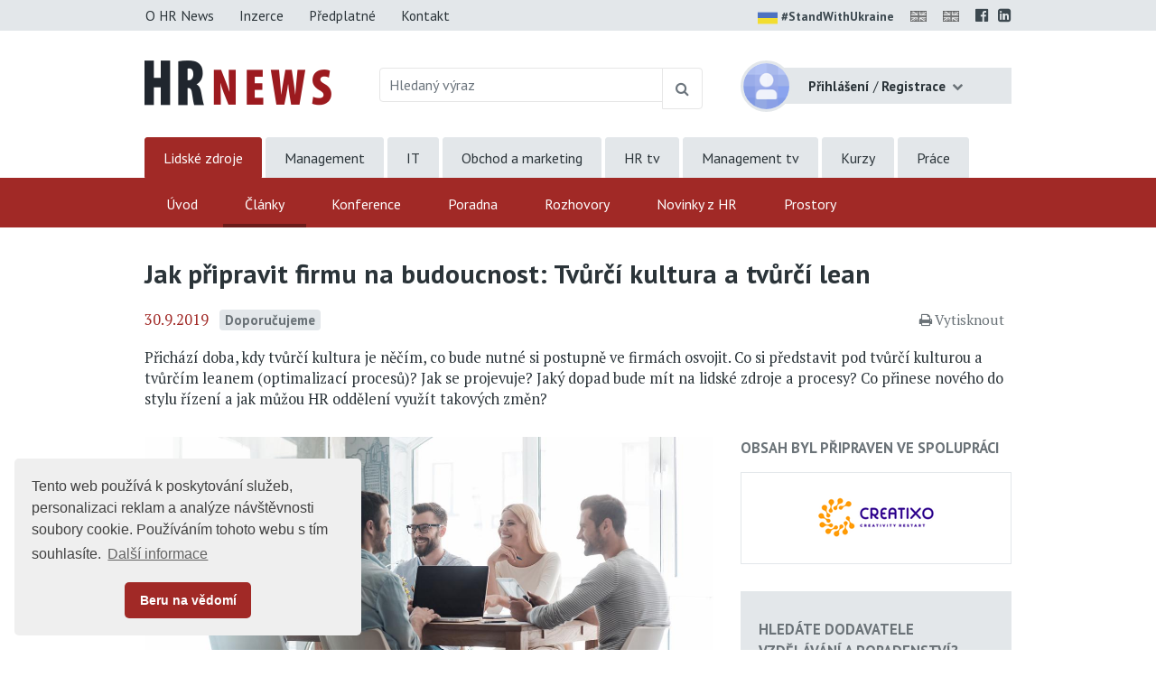

--- FILE ---
content_type: text/html;charset=UTF-8
request_url: https://www.hrnews.cz/lidske-zdroje/rizeni-id-2698710/jak-pripravit-firmu-na-budoucnost-tvurci-kultura-a-tvurci-le-id-3831891
body_size: 10765
content:
<!DOCTYPE html> <html lang="cs" prefix="og: http://ogp.me/ns#"> <head> <title>Jak p&#345;ipravit firmu na budoucnost: Tv&#367;r&#269;&#237; kultura a tv&#367;r&#269;&#237; lean | HR News</title> <meta name="viewport" content="width=device-width, initial-scale=1, shrink-to-fit=no"> <meta charset="utf-8"> <meta http-equiv="X-UA-Compatible" content="IE=edge"> <meta name="robots" content="index, follow"> <meta name="DC.Identifier" content="(SCHEME=ISSN) 2464-5184"> <meta name="author" content="(c) 2026 IVITERA a.s."> <meta name="copyright" content="(c) 2026 IVITERA a.s."> <link rel="shortcut icon" href="/favicon.ico"> <link rel="apple-touch-icon" href="https://www.hrnews.cz/apple-touch-icon.png"> <link rel="search" type="application/opensearchdescription+xml" href="/static/educity/xml/opensearch-hrnews.xml" title="hrnews.cz"> <meta name="theme-color" content="#A12926"> <meta property="og:image" content="https://www.hrnews.cz/download-3572503-864-1539091921218.jpeg"><meta property="og:type" content="article"><meta property="og:title" content="Jak p&#345;ipravit firmu na budoucnost: Tv&#367;r&#269;&#237; kultura a tv&#367;r&#269;&#237; lean"><meta property="og:article:section" content="Lidsk&#233; zdroje"><meta property="og:article:published_time" content="2019-09-30"><meta property="og:url" content="https://www.hrnews.cz/lidske-zdroje/rizeni-id-2698710/jak-pripravit-firmu-na-budoucnost-tvurci-kultura-a-tvurci-le-id-3831891"><meta property="og:description" content="P&#345;ich&#225;z&#237; doba, kdy tv&#367;r&#269;&#237; kultura je n&#283;&#269;&#237;m, co bude nutn&#233; si postupn&#283; ve firm&#225;ch osvojit. Co si p&#345;edstavit pod tv&#367;r&#269;&#237; kulturou a tv&#367;r&#269;&#237;m leanem (optimalizac&#237; proces&#367;)? Jak se projevuje? Jak&#253; dopad bud..."><meta property="og:article:tag" content="Firemn&#237; kultura, T&#253;mov&#225; pr&#225;ce, &#345;&#237;zen&#237; projekt&#367;, Styly &#345;&#237;zen&#237;"> <meta name="twitter:title" content="Jak p&#345;ipravit firmu na budoucnost: Tv&#367;r&#269;&#237; kultura a tv&#367;r&#269;&#237; lean"><meta name="twitter:url" content="https://www.hrnews.cz/lidske-zdroje/rizeni-id-2698710/jak-pripravit-firmu-na-budoucnost-tvurci-kultura-a-tvurci-le-id-3831891"><meta name="twitter:description" content="P&#345;ich&#225;z&#237; doba, kdy tv&#367;r&#269;&#237; kultura je n&#283;&#269;&#237;m, co bude nutn&#233; si postupn&#283; ve firm&#225;ch osvojit. Co si p&#345;edstavit pod tv&#367;r&#269;&#237; kulturou a tv&#367;r&#269;&#237;m leanem (optimalizac&#237; proces&#367;)? Jak se projevuje? Jak&#253; dopad bud..."><meta name="description" content="P&#345;ich&#225;z&#237; doba, kdy tv&#367;r&#269;&#237; kultura je n&#283;&#269;&#237;m, co bude nutn&#233; si postupn&#283; ve firm&#225;ch osvojit. Co si p&#345;edstavit pod tv&#367;r&#269;&#237; kulturou a tv&#367;r&#269;&#237;m leanem (optimalizac&#237; proces&#367;)? Jak se projevuje? Jak&#253; dopad bud..."><meta name="twitter:image" content="https://www.hrnews.cz/download-3572503-864-1539091921218.jpeg"> <link rel="image_src" href="https://www.hrnews.cz/download-3572503-864-1539091921218.jpeg"> <link rel="dns-prefetch" href="//fonts.googleapis.com"> <link rel="preconnect" href="https://fonts.googleapis.com"> <link rel="dns-prefetch" href="//fonts.gstatic.com"> <link rel="preconnect" href="https://fonts.gstatic.com"> <link rel="dns-prefetch" href="//googleads.g.doubleclick.net"> <link rel="preconnect" href="https://googleads.g.doubleclick.net"> <link rel="dns-prefetch" href="//www.google-analytics.com"> <link rel="preconnect" href="https://www.google-analytics.com"> <link rel="dns-prefetch" href="//www.googleadservices.com"> <link rel="preconnect" href="https://www.googleadservices.com"> <meta name="google-site-verification" content="-DTH8rDANBEuavXVQ2ZNXx_G4oyBkineDI6mrxanj6E"> <meta name="seznam-wmt" content="ua2WifC82cdE2Z8GE6DeoDYBAQY3OSXU"/> <link rel="alternate" title="HR News" href="/rss" type="application/rss+xml"> <script async src="https://www.googletagmanager.com/gtag/js"></script> <script>window.dataLayer=window.dataLayer||[];function gtag(){dataLayer.push(arguments)}gtag("js",new Date());gtag("config","AW-1071458108");gtag("config","G-VF957FFGM6");</script> </head> <body> <link href="https://fonts.googleapis.com/css2?family=PT+Sans:wght@400;700&family=PT+Serif:wght@400;700&display=swap" rel="stylesheet"> <link rel="stylesheet" href="/static/css/libraries/fontawesome4/font-awesome.min.css" media="all"> <link rel="stylesheet" href="/static/css/libraries/bootstrap4/bootstrap.min.css"> <link rel="stylesheet" href="/project-less.css?v=04c875090b&s=EcNewsArticleDetail" media="all"> <script src="/static/js/libraries/jquery/jquery.min.js"></script> <header> <div id="header-main"> <nav id="top-line" class="hidden-print"> <div class="container"> <div class="row"> <div class="col-sm-7 text-left"> <a href="https://www.hrnews.cz/o-hr-news" title="O HR News" class="btn btn-link ">O HR News</a> <a href="https://www.hrnews.cz/inzerce" title="Nabídka inzerce" class="btn btn-link ">Inzerce</a> <a href="https://www.hrnews.cz/predplatne" title="Předplatné" class="btn btn-link ">Předplatné</a> <a href="https://www.hrnews.cz/kontakt" title="Kontaktní informace" class="btn btn-link ">Kontakt</a> </div> <div class="col-sm-5 text-right"> <a href="https://www.stojimezaukrajinou.cz" target="_blank" class="ukraine" style="display: inline-block; font-weight: bold; font-size: 90%; margin-right: 8px;"> <img src="/images/flag-ukraine.png" alt="ukraine" class="img-fluid" style="border-radius: 2px; height: 22px; margin-right: 4px;">#StandWithUkraine </a> <span id="google_translate_flag"> <a id="translation-link-en" title="Switch to English" href="?setlang=en"><img src="/images/english.gif" alt="EN" class="flag"></a> </span> <span id="google_translate_flag"> <a href="#" id="translation-link-en" data-lang="English" title="Google Translate to English"><img src="/images/english.gif" alt="EN"></a> </span> <script>$(document).on("click","#translation-link-en",function(){window.location.href="https://translate.google.com/translate?js=n&sl=cs&tl=en&u="+window.location.href});</script> <a href="https://www.facebook.com/hrnews.cz" target="_blank" rel="nofollow noreferrer" title="Profil HR News na Facebooku"><span class="fa fa-facebook-official"></span></a> <a href="https://www.linkedin.com/company/hrnews-cz" target="_blank" rel="nofollow noreferrer" title="HR News LinkedIn skupina"><span class="fa fa-linkedin-square"></span></a> </div> </div> </div> </nav> <div id="leaderboard-wrapper"> <div id="leaderboard"> <script type="text/javascript" src="//www.educity.cz/promotion/adx.js"></script> <script type='text/javascript'>if(!document.phpAds_used){document.phpAds_used=","}phpAds_random=new String(Math.random());phpAds_random=phpAds_random.substring(2,11);document.write("<script language='JavaScript' type='text/javascript' src='");document.write("//www.educity.cz/promotion/adjs.php?n="+phpAds_random);document.write("&amp;what=zone:456&amp;target=_blank");document.write("&amp;exclude="+document.phpAds_used);if(document.referrer){document.write("&amp;referer="+escape(document.referrer))}document.write("'><\/script>");</script> <noscript> <a href="//www.educity.cz/promotion/adclick.php?n=a02a0f49" target="_blank"> <img src="//www.educity.cz/promotion/adview.php?what=zone:456&amp;n=a02a0f49" border="0" alt="Reklama"> </a> </noscript> </div> </div> <div id="logo-line" class="container"> <div class="row"> <div class="col-sm-3 col-8"> <div id="logo"> <a href="https://www.hrnews.cz" title="HR News"> <img src="/static/educity/images/news/design-hr/logo-news.png" alt="HR News" class="img-fluid hidden-xs"> </a> </div> </div> <div class="col-sm-5 d-none d-sm-block hidden-print"> <form method="get" action="https://www.hrnews.cz/hledej"> <div id="global-fulltext" class="input-group"> <input type="text" name="fulltext" value="" class="form-control" placeholder="Hledaný výraz" aria-label="Hledaný výraz" maxlength="50"> <div class="input-group-append"> <button class="btn btn-outline-secondary" type="submit" title="Hledej"><span class="fa fa-search"></span></button> </div> </div> </form> </div> <div class="col-sm-4 col-4"> <div id="usermenu" class="no-login hidden-print"> <div class="dropdown"> <img src="/static/educity/images/empty-image.png" data-lazy-src="/static/educity/images/news/usermenu-avatar.png" class="user-image" alt="no-avatar"> <div class="user-btn dropdown-toggle" data-toggle="dropdown" aria-haspopup="true" aria-expanded="false"> <span class="d-inline d-sm-none"><span class="fa fa-user"></span></span> <span class="d-none d-sm-inline"> <strong>Přihlášení</strong> <span class="delimiter">/</span> <strong>Registrace</strong> </span> </div> <div class="dropdown-menu dropdown-menu-right"> <a class="dropdown-item" href="https://www.hrnews.cz/prihlaseni" title="Přihlášení uživatele">Přihlaste se</a> <a class="dropdown-item" href="https://www.hrnews.cz/registrace" title="Registrace uživatelů">Zaregistrujte se</a> </div> </div> <div class="modal" id="subscription-info-popup" tabindex="-1" role="dialog"> <div class="modal-dialog"> <div class="modal-content"> <div class="modal-header"> <div class="modal-title">Informace o Vašem předplatném na HR News</div> <button type="button" class="close" data-dismiss="modal" aria-label="Zavřít"><span aria-hidden="true">&times;</span></button> </div> <div class="modal-body"> <br><strong>Historie Vašeho předplatného</strong> <br><em>žádné záznamy v historii</em> </div> </div> </div> </div> </div> </div> </div> </div> <div id="navigation" class="hidden-print"> <div id="global-navigation"> <div class="container"><ul class="menu"> <li class="active "> <a href="https://www.hrnews.cz/" title="Lidsk&#233; zdroje" data-label-content="Lidsk&#233; zdroje"> Lidsk&#233; zdroje </a> </li> <li class=" "> <a href="https://www.managementnews.cz/" title="Management" data-label-content="Management"> Management </a> </li> <li class=" "> <a href="https://www.abravito.cz/" title="IT" data-label-content="IT"> IT </a> </li> <li class=" "> <a href="https://www.salesnews.cz/" title="Obchod a marketing" data-label-content="Obchod a marketing"> Obchod a marketing </a> </li> <li class=" "> <a href="https://www.hrtv.cz/" title="HR tv" data-label-content="HR tv"> HR tv </a> </li> <li class=" "> <a href="https://www.managementtv.cz/" title="Management tv" data-label-content="Management tv"> Management tv </a> </li> <li class=" "> <a href="https://www.educity.cz/" title="Kurzy" data-label-content="Kurzy"> Kurzy </a> </li> <li class=" "> <a href="https://dreamjobs.hrnews.cz" title="Pr&#225;ce" data-label-content="Pr&#225;ce" target="_blank"> Pr&#225;ce </a> </li> </ul> </div> </div> <div id="main-navigation"> <div class="container"><ul class="menu"> <li class=" "> <a href="https://www.hrnews.cz/" title="&#218;vod" data-label-content="&#218;vod"> &#218;vod </a> </li> <li class="active "> <a href="https://www.hrnews.cz/lidske-zdroje" title="&#268;l&#225;nky" data-label-content="&#268;l&#225;nky"> &#268;l&#225;nky </a> </li> <li class=" "> <a href="https://www.hrnews.cz/konference" title="Konference" data-label-content="Konference"> Konference </a> </li> <li class=" "> <a href="https://www.hrnews.cz/poradna-hr-news/" title="Poradna" data-label-content="Poradna"> Poradna </a> </li> <li class=" "> <a href="https://www.hrnews.cz/rozhovory" title="Rozhovory" data-label-content="Rozhovory"> Rozhovory </a> </li> <li class=" "> <a href="https://www.hrnews.cz/novinky-z-hr" title="Novinky z HR" data-label-content="Novinky z HR"> Novinky z HR </a> </li> <li class=" "> <a href="https://www.hrnews.cz/skolici-prostory" title="Prostory" data-label-content="Prostory"> Prostory </a> </li> </ul> </div> </div> </div> </div> <div id="header-mobile"> <div class="container"> <div class="row"> <div class="col-8"> <div id="logo-mobile"> <a href="https://www.hrnews.cz" title="HR News"> <img src="/static/educity/images/news/design-hr/logo-news-white.png" alt="HR News" class="img-fluid"> </a> </div> </div> <div class="col-4 text-right"> <a href="javascript:;" class="mobile-menu-btn mobile-menu-btn-open"><span class="fa fa-bars"></span><span class="sr-only">Menu</span></a> </div> </div> </div> <div id="menu-mobile"> <div class="container"> <div class="row"> <div class="col-2 px-0 menu-close"><a href="javascript:;" class="mobile-menu-close"><span class="fa fa-times"></span></a></div> <div class="col-10 menu-switch"> <div class="row"> <div class="col-6 menu-switch-header">Rubriky</div> <div class="col-6 text-right"> <a href="javascript:;" class="mobile-menu-btn mobile-menu-switch-link" data-menu-remote=".menu-remote-search"><span class="fa fa-search"></span></a> <a href="javascript:;" class="mobile-menu-btn mobile-menu-switch-link" data-menu-remote=".menu-remote-user"><span class="fa fa-user"></span></a> <a href="javascript:;" class="mobile-menu-btn mobile-menu-switch-link hide" data-menu-remote=".menu-remote-navigation"><span class="fa fa-bars"></span></a> </div> </div> </div> </div> <div class="row"> <div class="col-2 mobile-menu-close"></div> <div class="col-10 menu-content"> <div class="menu-content-item menu-remote-navigation" data-header="Rubriky"> <ul class="menu"> <li class=" "> <a href="https://www.hrnews.cz/" title="&#218;vod" data-label-content="&#218;vod"> &#218;vod </a> </li> <li class="active "> <a href="https://www.hrnews.cz/lidske-zdroje" title="&#268;l&#225;nky" data-label-content="&#268;l&#225;nky"> &#268;l&#225;nky </a> </li> <li class=" "> <a href="https://www.hrnews.cz/konference" title="Konference" data-label-content="Konference"> Konference </a> </li> <li class=" "> <a href="https://www.hrnews.cz/poradna-hr-news/" title="Poradna" data-label-content="Poradna"> Poradna </a> </li> <li class=" "> <a href="https://www.hrnews.cz/rozhovory" title="Rozhovory" data-label-content="Rozhovory"> Rozhovory </a> </li> <li class=" "> <a href="https://www.hrnews.cz/novinky-z-hr" title="Novinky z HR" data-label-content="Novinky z HR"> Novinky z HR </a> </li> <li class=" "> <a href="https://www.hrnews.cz/skolici-prostory" title="Prostory" data-label-content="Prostory"> Prostory </a> </li> </ul> <div class="global-menu"><ul class="menu"> <li class="active "> <a href="https://www.hrnews.cz/" title="Lidsk&#233; zdroje" data-label-content="Lidsk&#233; zdroje"> Lidsk&#233; zdroje </a> </li> <li class=" "> <a href="https://www.managementnews.cz/" title="Management" data-label-content="Management"> Management </a> </li> <li class=" "> <a href="https://www.abravito.cz/" title="IT" data-label-content="IT"> IT </a> </li> <li class=" "> <a href="https://www.salesnews.cz/" title="Obchod a marketing" data-label-content="Obchod a marketing"> Obchod a marketing </a> </li> <li class=" "> <a href="https://www.hrtv.cz/" title="HR tv" data-label-content="HR tv"> HR tv </a> </li> <li class=" "> <a href="https://www.managementtv.cz/" title="Management tv" data-label-content="Management tv"> Management tv </a> </li> <li class=" "> <a href="https://www.educity.cz/" title="Kurzy" data-label-content="Kurzy"> Kurzy </a> </li> <li class=" "> <a href="https://dreamjobs.hrnews.cz" title="Pr&#225;ce" data-label-content="Pr&#225;ce" target="_blank"> Pr&#225;ce </a> </li> </ul> </div> </div> <div class="menu-content-item menu-remote-search hide" data-header="Hledat"> <div class="padding"> <form action="https://www.hrnews.cz/hledej" method="get"> <div class="form-group"> <label>Najděte si na HR News</label> <input type="text" class="form-control" name="fulltext" value="" maxlength="150"> </div> <button type="submit" class="btn btn-primary btn-block btn-flat">Vyhledat</button> </form> </div> </div> <div class="menu-content-item menu-remote-user hide" data-header="Uživatel"> <div class="padding"> <form action="https://www.hrnews.cz/prihlaseni" method="post"> <div class="form-group"> <label>Uživatelské jméno</label> <input type="text" name="username" class="form-control" required> </div> <div class="form-group"> <label>Heslo</label> <input type="password" name="password" class="form-control" required> </div> <input type="hidden" name="rememberlogin" value="1"> <input name="action" type="hidden" value="NemetonLoginUser"> <button type="submit" class="btn btn-primary btn-block btn-flat">Přihlásit se</button> </form> <br> <a href="https://www.hrnews.cz/zapomenute-heslo">Přeji si nové heslo</a><br> <a href="https://www.hrnews.cz/registrace">Registrace čtenáře</a> </div> </div> </div> </div> </div> </div> </div> </header> <main> <div class="container"> <div id="article-detail"> <h1>Jak p&#345;ipravit firmu na budoucnost: Tv&#367;r&#269;&#237; kultura a tv&#367;r&#269;&#237; lean</h1> <div class="article-info"> <span class="date">30.9.2019</span> <span class="badge badge-secondary badge-pr-article">Doporučujeme</span> <span class="admin-links"> <span class="hidden-print"> </span> </span> <span class="links"> <span class="dual-switch hidden-print"> <a href="javascript: window.print();" class="print-article"><i class="fa fa-print"></i>Vytisknout</a> </span> </span> </div> <div class="article-perex"> <p>Přichází doba, kdy tvůrčí kultura je něčím, co bude nutné si postupně ve firmách osvojit. Co si představit pod tvůrčí kulturou a tvůrčím leanem (optimalizací procesů)? Jak se projevuje? Jaký dopad bude mít na lidské zdroje a procesy? Co přinese nového do stylu řízení a jak můžou HR oddělení využít takových změn?</p> </div> <div class="row"> <div class="col-md-8"> <img src="/static/educity/images/empty-image.png" data-lazy-src="https://www.hrnews.cz/download-3572503-865-1539091921218.jpeg" class="img-fluid img-responsive article-image" alt="" title=""> <div class="illustrative-image">Ilustrační snímek</div> <div class="clearfix"></div> <div class="article-content"> <p>Tvůrčí kulturu v našem pojetím definujeme „Hravé, disciplinované prostředí s velkým prostorem pro osobní tvůrčí rozvoj lidí“ Co to znamená?</p> <blockquote> <p>Lidé na pracovišti mají prostor pro své inovativní a tvůrčí nápady, můžou v takovém prostředí rozvíjet své talenty, ale zároveň jsou vedeny k tomu, aby plnili firemní cíle a dosahovali výsledků dle jejich schopností a dovedností.</p> </blockquote> <p>K tomu je potřeba vytvořit tvůrčí prostředí, a to přes změnu procesů, které budou více flexibilní a lidem budou pomáhat si osvojit následně důležité kompetence jako je otevřenost, odvaha, nadšení, empatie, asertivita, vytrvalost a představivost. Změně procesů na tvůrčí procesy říkáme „Tvůrčí lean“.</p> <p>Jednoduchou formou vyžíváme techniky Leanu a převádíme je do zážitkových cvičení a her. Využíváme prvky generování nápadů pomoci malování, hraní scének, změny reality a následné pozorování dopadů na účastníky procesu. Na podporu projektového plánování či designu produktu používáme například imaginaci či negaci požadovaného stavu. Pozorování při definování forem plýtvání, přímou konfrontaci pro analýzu kořenových příčin, namísto zlepšení hledáme možná zhoršení, využíváme cvičení z gestalt terapie a snažíme se např. převést sledovaný proces do audiozáznamu či písně. Na našich workshopech dále podporujeme a vybízíme účastníky ke kreativnímu tvoření. Předáváme kompetenci za tvoření do rukou účastníků a výsledky jsou často příjemným překvapením.</p> <p><strong>Jaký to bude mít dopad na lidi a procesy ve firmě?</strong></p> <p>Zásadní. Lidé budou chodit do práce více motivováni a budou schopni lépe vykonávat své pracovní činnosti. Do práce se budou těšit a zároveň budou firmě proaktivně předkládat své nápady, které budou využitelné v každodenní praxi.</p> <p><strong>Co přinese nového do stylu řízení?</strong></p> <p>Vyhledávaným benefitem je u firem stále více svoboda na pracovišti, respekt vůči jednotlivci, možnost ovlivňovat chod společnosti, propojení pracovního a osobního života, home office apod. Nastolením kreativního prostředí ve společnosti ať se již jedná o práci s lidmi či kreativní optimalizace procesů pomůže manažerům lépe delegovat a využít potenciál jejich zaměstnanců. Jako odměnu dostanou nižší fluktuaci, skvělé nápady a příliv šikovných nadšenců, kteří budou chtít pro podobnou firmu pracovat.</p> <p><strong>Jak může HR využít takových změn?</strong></p> <p>Personalisté mohou tvořivý přístup využít jako motivaci pro stávající zaměstnance, pro jejich osobnostní či profesní rozvoj a neméně užitečné bude využití tvořivosti při přijímacích řízeních u nových zaměstnanců. Tvořivé úkoly či test Kreativity jako součást vstupního pohovoru není ničím neobvyklým a může nám o kandidátovi ledacos napovědět.</p> <h2><strong>Otestujte kreativitu v online aplikaci</strong></h2> <p>Vyvinuli jsme online aplikaci – test a tvůrčí rozvojový program, který měří 9 lidských kompetencí (odvaha, vytrvalost, otevřenost, představivost, empatie, asertivita, nadšení, analytické a systematické myšlení a schopnost se rozvíjet) a jejich 77 podkompetencí.</p> <p>Na test navazujeme rozvojovým programem (jedná se o 272 her a cvičení), které tyto kompetence a podkompetence rozvíjejí. Jsme také připraveni na základě těchto kompetencí stanovit normy na jednotlivé pracovní pozice a také nastavit interní tvůrčí procesy.</p> <blockquote> <p>Implementace kreativity do pracovního prostředí vám z dlouhodobé perspektivy může přinést velkou přidanou hodnotu v oblasti fungujících pracovních vztahů a firemních procesů.</p> </blockquote> <p>Naší celkovou vizí je rozvíjet tvůrčí potenciál jednotlivce, který v konečném důsledku povede k lepšímu soukromému a profesnímu životu. Jsme připraveni vám pomoci s nastavením tvůrčí kultury a procesů, které vás dovedou ke splnění vašich vizí, cílů a snů.</p> <p><strong>Napište si o bezplatný přístup do aplikace a vyzkoušejte si online test kompetencí Creatixo:</strong></p> <p><a class="btn btn-lg btn-primary" href="https://docs.google.com/forms/d/e/1FAIpQLScjFBzmepi7xU7hcJ2ypgvNBDGc0nhqG5Qs6YhW1CSpoYGGSg/viewform?usp=sf_link" target="_blank" rel="noopener">VYZKOUŠEJTE ONLINE TEST KOMPETENCÍ</a></p> <p>Pro bližší informace i další konzultaci výsledků testu se můžete obrátit na: </p> <p>Mgr. Jindřich Dohnal<br/>Partner a senior konzultant, Creatixo Progress s.r.o.<br/><strong><a href="mailto:jindrich.dohnal@creatixo.eu">jindrich.dohnal@creatixo.eu</a></strong><br/>Tel: 724 308 103<br/><br/>Ing. Martin Králík<br/>Projektový manažer, konzultant Creatixo Progress s.r.o.<br/><strong><a href="mailto:martin.kralik@creatixo.eu">martin.kralik@creatixo.eu</a></strong><br/>Tel: 607 731 477</p> </div> <div class="clearfix"></div> <div class="clearfix"></div> <div class="article-author-wrapper"> <div class="row"> <div class="col-sm-8"> </div> <div class="col-sm-4 social-links"> <div class="a2a_kit a2a_kit_size_32 a2a_default_style hidden-print" data-a2a-icon-color="silver"> <a class="a2a_button_facebook"></a> <a class="a2a_button_linkedin"></a> <a class="a2a_dd" href="https://www.addtoany.com/share"></a> </div> <script async src="https://static.addtoany.com/menu/page.js"></script> <div class="clearfix"></div> </div> </div> </div> <div class="row"> <div class="col article-topics-wrapper"> <a href="https://www.hrnews.cz/portal/template/EcEduArticles/topic/148699" class="badge badge-secondary">Firemn&#237; kultura</a> <a href="https://www.hrnews.cz/portal/template/EcEduArticles/topic/148684" class="badge badge-secondary">T&#253;mov&#225; pr&#225;ce, &#345;&#237;zen&#237; projekt&#367;</a> <a href="https://www.hrnews.cz/portal/template/EcEduArticles/topic/148685" class="badge badge-secondary">Styly &#345;&#237;zen&#237;</a> </div> </div> <div class="preceeding-following-articles hidden-print"> </div> </div> <div class="col-md-4"> <aside class="right-column right-column-without-margin-top"> <div class="right-block"> <h3>Obsah byl připraven ve spolupráci</h3> <div class="article-company-logo"> <img src="/static/educity/images/empty-image.png" data-lazy-src="/logos/3831892.png" alt="Creatixo" class="img-fluid"> </div> <div class="clearfix"></div> </div> <div class="right-block right-block-gray hidden-print"> <h3><a href="https://www.hrnews.cz/poptavka">Hledáte dodavatele vzdělávání a&nbsp;poradenství?</a></h3> <p>ZDARMA Vám doporučíme trenéry, lektory, kouče a dodavatele školení, kurzů či poradenství. </p> <a href="https://www.hrnews.cz/poptavka" class="btn btn-primary">Zadat poptávku</a> </div> <div id="ajax-part-8785" style="display:none;"></div><script type="text/javascript">$(document).ready(function(){$("#ajax-part-8785").load("/portal/template/EcAjaxNavigationLoad?navigationTemplate=EcNewsAudioArticles.vm",false,function(){$("#ajax-part-8785").fadeIn(1500,function(){})})});</script> <div class="right-block"> <h3><a href="https://www.hrnews.cz/nejctenejsi-clanky">Nejčtenější články</a></h3> <ol> <li><a href="https://www.hrnews.cz/lidske-zdroje/rozvoj-id-2698897/jak-prezentovat-12-kroku-ktere-z-vas-udelaji-sebevedomeho-re-id-4469433">Jak prezentovat: 12 krok&#367;, kter&#233; z v&#225;s ud&#283;laj&#237; sebev&#283;dom&#233;ho &#345;e&#269;n&#237;ka</a></li> <li><a href="https://www.hrnews.cz/lidske-zdroje/legislativa-id-2698718/pracovni-urazy-se-od-roku-2026-budou-hlasit-jen-elektronicky-id-4481013">Pracovn&#237; &#250;razy se od roku 2026 budou hl&#225;sit jen elektronicky. Pro zam&#283;stnavatele to v&#353;ak znamen&#225; nutnost v&#269;asn&#233; p&#345;&#237;pravy</a></li> <li><a href="https://www.hrnews.cz/lidske-zdroje/rizeni-id-2698710/mzdovy-vyvoj-v-it-naroky-rostou-mzdy-nikoli-hlad-po-speciali-id-4485284">Mzdov&#253; v&#253;voj v IT: n&#225;roky rostou, mzdy nikoli. Hlad po specialistech trv&#225;, juniorsk&#253;ch pozic ale ub&#253;v&#225;</a></li> <li><a href="https://www.hrnews.cz/lidske-zdroje/legislativa-id-2698718/kdyz-onemocnite-na-dovolene-muzete-si-dny-volna-vratit-pozor-id-4468415">Kdy&#382; onemocn&#237;te na dovolen&#233;. M&#367;&#382;ete si dny volna &#8222;vr&#225;tit&#8220;? Pozor tak&#233; na neschopenku ze zahrani&#269;&#237;</a></li> <li><a href="https://www.hrnews.cz/lidske-zdroje/nabor-id-2698717/na-ceste-k-nove-praci-hraje-klicovou-roli-zivotopis-jen-tret-id-4469417">Na cest&#283; k nov&#233; pr&#225;ci hraje kl&#237;&#269;ovou roli &#382;ivotopis. Jen t&#345;etina uchaze&#269;&#367; jej p&#345;i hled&#225;n&#237; pr&#225;ce aktualizuje</a></li> </ol> </div> <div class="right-block hidden-print"> <h3>Články s výukou angličtiny</h3> <ol> <li><a href="https://www.hrnews.cz/dual/lidske-zdroje/rozvoj-id-2698897/micro-learning-co-je-to-tzv-mikro-uceni-a-jak-vam-pomuze-roz-id-4491553">&#8222;Micro-learning&#8220;: Co je to tzv. mikro-u&#269;en&#237; a jak v&#225;m pom&#367;&#382;e rozv&#237;jet pracovn&#237;ky</a></li> <li><a href="https://www.hrnews.cz/dual/lidske-zdroje/trendy-id-148711/vanocni-vecirek-jak-jej-zorganizovat-tak-aby-na-nej-vsichni-id-4489144">V&#225;no&#269;n&#237; ve&#269;&#237;rek: Jak jej zorganizovat tak, aby na n&#283;j v&#353;ichni vzpom&#237;nali v dobr&#233;m</a></li> <li><a href="https://www.hrnews.cz/dual/lidske-zdroje/nabor-id-2698717/nekolik-dobrych-duvodu-proc-je-potreba-vest-pracovni-pohovor-id-4486468">N&#283;kolik dobr&#253;ch d&#367;vod&#367;, pro&#269; je pot&#345;eba v&#233;st pracovn&#237; pohovor osobn&#283;</a></li> </ol> </div> </aside> </div> </div> </div> <script>if(typeof gtag!=="undefined"){gtag("event","article-shown",{send_to:"G-VF957FFGM6",topic_tree_ids:"|148699||148698||2698710||147382||148684||148681||148685|",company_id:3831892,company_name:"Creatixo",article_name:"Jak připravit firmu na budoucnost: Tvůrčí kultura a tvůrčí lean"})};</script> <script type="text/javascript">$(function(){});</script> </div> </main> <footer class="hidden-print"> <div class="container"> <div class="row"> <div class="col-sm-5"> <div id="copyright"> Copyright &#169; 2026 <a href="https://www.ivitera.com/" title="IVITERA a.s." target="_blank" rel="noopener">IVITERA&nbsp;a.s.</a> <span>Veškeré články, infomace a&nbsp;materiály publikované na serveru HR News nesmějí být dále šířeny, kopírovány nebo v&nbsp;jakékoli podobě publikovány bez svolení společnosti IVITERA&nbsp;a.s.</span> </div> <span class="issn">ISSN 2464-5184</span> </div> <div class="col-sm-6"> <div class="row"> <div class="col-sm-6"> <p><a href="https://www.hrnews.cz/o-hr-news" title="O HR News">O HR News</a></p> <p><a href="https://www.hrnews.cz/publikovat-obsah" title="Publikovat obsah na HR News">Publikovat obsah</a></p> <p><a href="https://www.hrnews.cz/inzerce" title="Nabídka inzerce" class="link">Inzerce</a></p> </div> <div class="col-sm-6"> <p><a href="https://www.hrnews.cz/predplatne" title="Předplatné">Předplatné</a></p> <p><a href="https://www.hrnews.cz/dokumenty/zasady-zpracovani-osobnich-udaju">Zásady zpracování osobních údajů</a></p> <p><a href="https://www.hrnews.cz/kontakt" title="Kontaktní informace">Kontakt</a></p> </div> </div> <div class="footer-social-links"> <a href="https://www.facebook.com/hrnews.cz" target="_blank" rel="nofollow noreferrer" title="Profil HR News na Facebooku"><span class="fa fa-facebook-official"></span></a> <a href="https://www.linkedin.com/company/hrnews-cz" target="_blank" rel="nofollow noreferrer" title="HR News LinkedIn skupina"><span class="fa fa-linkedin-square"></span></a> </div> </div> <div class="col-sm-1"> <a href="#" class="top"><span class="fa fa-chevron-up"></span><span class="d-inline d-sm-none">Nahoru</span></a> </div> </div> </div> </footer> <script src="/static/js/libraries/cookieconsent/cookieconsent.min.js"></script> <style rel="stylesheet" type="text/css">.cc-window{opacity:1;-webkit-transition:opacity 1s ease;transition:opacity 1s ease}.cc-window.cc-invisible{opacity:0}.cc-animate.cc-revoke{-webkit-transition:transform 1s ease;-webkit-transition:-webkit-transform 1s ease;transition:-webkit-transform 1s ease;transition:transform 1s ease;transition:transform 1s ease,-webkit-transform 1s ease}.cc-animate.cc-revoke.cc-top{-webkit-transform:translateY(-2em);transform:translateY(-2em)}.cc-animate.cc-revoke.cc-bottom{-webkit-transform:translateY(2em);transform:translateY(2em)}.cc-animate.cc-revoke.cc-active.cc-top{-webkit-transform:translateY(0);transform:translateY(0)}.cc-animate.cc-revoke.cc-active.cc-bottom{-webkit-transform:translateY(0);transform:translateY(0)}.cc-revoke:hover{-webkit-transform:translateY(0);transform:translateY(0)}.cc-grower{max-height:0;overflow:hidden;-webkit-transition:max-height 1s;transition:max-height 1s}.cc-revoke,.cc-window{position:fixed;overflow:hidden;-webkit-box-sizing:border-box;box-sizing:border-box;font-family:Helvetica,Calibri,Arial,sans-serif;font-size:16px;line-height:1.5em;display:-webkit-box;display:-ms-flexbox;display:flex;-ms-flex-wrap:nowrap;flex-wrap:nowrap;z-index:9999}.cc-window.cc-static{position:static}.cc-window.cc-floating{padding:2em;max-width:24em;-webkit-box-orient:vertical;-webkit-box-direction:normal;-ms-flex-direction:column;flex-direction:column}.cc-window.cc-banner{padding:1em 1.8em;width:100%;-webkit-box-orient:horizontal;-webkit-box-direction:normal;-ms-flex-direction:row;flex-direction:row}.cc-revoke{padding:.5em}.cc-revoke:hover{text-decoration:underline}.cc-header{font-size:18px;font-weight:700}.cc-btn,.cc-close,.cc-link,.cc-revoke{cursor:pointer}.cc-link{opacity:.8;display:inline-block;padding:.2em;text-decoration:underline}.cc-link:hover{opacity:1}.cc-link:active,.cc-link:visited{color:initial}.cc-btn{display:block;padding:.4em .8em;font-size:.9em;font-weight:700;border-width:2px;border-style:solid;text-align:center;white-space:nowrap}.cc-highlight .cc-btn:first-child{background-color:transparent;border-color:transparent}.cc-highlight .cc-btn:first-child:focus,.cc-highlight .cc-btn:first-child:hover{background-color:transparent;text-decoration:underline}.cc-close{display:block;position:absolute;top:.5em;right:.5em;font-size:1.6em;opacity:.9;line-height:.75}.cc-close:focus,.cc-close:hover{opacity:1}.cc-revoke.cc-top{top:0;left:3em;border-bottom-left-radius:.5em;border-bottom-right-radius:.5em}.cc-revoke.cc-bottom{bottom:0;left:3em;border-top-left-radius:.5em;border-top-right-radius:.5em}.cc-revoke.cc-left{left:3em;right:unset}.cc-revoke.cc-right{right:3em;left:unset}.cc-top{top:1em}.cc-left{left:1em}.cc-right{right:1em}.cc-bottom{bottom:1em}.cc-floating>.cc-link{margin-bottom:1em}.cc-floating .cc-message{display:block;margin-bottom:1em}.cc-window.cc-floating .cc-compliance{-webkit-box-flex:1;-ms-flex:1 0 auto;flex:1 0 auto}.cc-window.cc-banner{-webkit-box-align:center;-ms-flex-align:center;align-items:center}.cc-banner.cc-top{left:0;right:0;top:0}.cc-banner.cc-bottom{left:0;right:0;bottom:0}.cc-banner .cc-message{display:block;-webkit-box-flex:1;-ms-flex:1 1 auto;flex:1 1 auto;max-width:100%;margin-right:1em}.cc-compliance{display:-webkit-box;display:-ms-flexbox;display:flex;-webkit-box-align:center;-ms-flex-align:center;align-items:center;-ms-flex-line-pack:justify;align-content:space-between}.cc-floating .cc-compliance>.cc-btn{-webkit-box-flex:1;-ms-flex:1;flex:1}.cc-btn+.cc-btn{margin-left:.5em}@media print{.cc-revoke,.cc-window{display:none}}@media screen and (max-width:900px){.cc-btn{white-space:normal}}@media screen and (max-width:414px) and (orientation:portrait),screen and (max-width:736px) and (orientation:landscape){.cc-window.cc-top{top:0}.cc-window.cc-bottom{bottom:0}.cc-window.cc-banner,.cc-window.cc-floating,.cc-window.cc-left,.cc-window.cc-right{left:0;right:0}.cc-window.cc-banner{-webkit-box-orient:vertical;-webkit-box-direction:normal;-ms-flex-direction:column;flex-direction:column}.cc-window.cc-banner .cc-compliance{-webkit-box-flex:1;-ms-flex:1 1 auto;flex:1 1 auto}.cc-window.cc-floating{max-width:none}.cc-window .cc-message{margin-bottom:1em}.cc-window.cc-banner{-webkit-box-align:unset;-ms-flex-align:unset;align-items:unset}.cc-window.cc-banner .cc-message{margin-right:0}}.cc-floating.cc-theme-classic{padding:1.2em;border-radius:5px}.cc-floating.cc-type-info.cc-theme-classic .cc-compliance{text-align:center;display:inline;-webkit-box-flex:0;-ms-flex:none;flex:none}.cc-theme-classic .cc-btn{border-radius:5px}.cc-theme-classic .cc-btn:last-child{min-width:140px}.cc-floating.cc-type-info.cc-theme-classic .cc-btn{display:inline-block}.cc-theme-edgeless.cc-window{padding:0}.cc-floating.cc-theme-edgeless .cc-message{margin:2em;margin-bottom:1.5em}.cc-banner.cc-theme-edgeless .cc-btn{margin:0;padding:.8em 1.8em;height:100%}.cc-banner.cc-theme-edgeless .cc-message{margin-left:1em}.cc-floating.cc-theme-edgeless .cc-btn+.cc-btn{margin-left:0}</style> <script>window.addEventListener("load",function(){window.cookieconsent.initialise({palette:{popup:{background:"#efefef",text:"#404040"},button:{background:"#A12926",text:"#ffffff"}},theme:"classic",position:"bottom-left",content:{message:"Tento web používá k&nbsp;poskytování služeb, personalizaci reklam a&nbsp;analýze návštěvnosti soubory cookie. Používáním tohoto webu s&nbsp;tím souhlasíte.",dismiss:"Beru na vědomí",link:"Další&nbsp;informace",href:"https://www.hrnews.cz/dokumenty/informace-o-cookies"}})});</script> <script type="text/javascript" src="/project-scripts.js?v=04c875090b&s=EcNewsArticleDetail"></script> <script type="text/javascript">function phpads_deliverActiveX(a){document.write(a)};</script> <script>!function(h,a,i,c,j,d,g){if(h.fbq){return}j=h.fbq=function(){j.callMethod?j.callMethod.apply(j,arguments):j.queue.push(arguments)};if(!h._fbq){h._fbq=j}j.push=j;j.loaded=!0;j.version="2.0";j.queue=[];d=a.createElement(i);d.async=!0;d.src=c;g=a.getElementsByTagName(i)[0];g.parentNode.insertBefore(d,g)}(window,document,"script","https://connect.facebook.net/en_US/fbevents.js");fbq("init","396287372680242");fbq("track","PageView");</script> <noscript><img height="1" width="1" style="display:none" src="https://www.facebook.com/tr?id=396287372680242&ev=PageView&noscript=1"/></noscript> </body> </html>